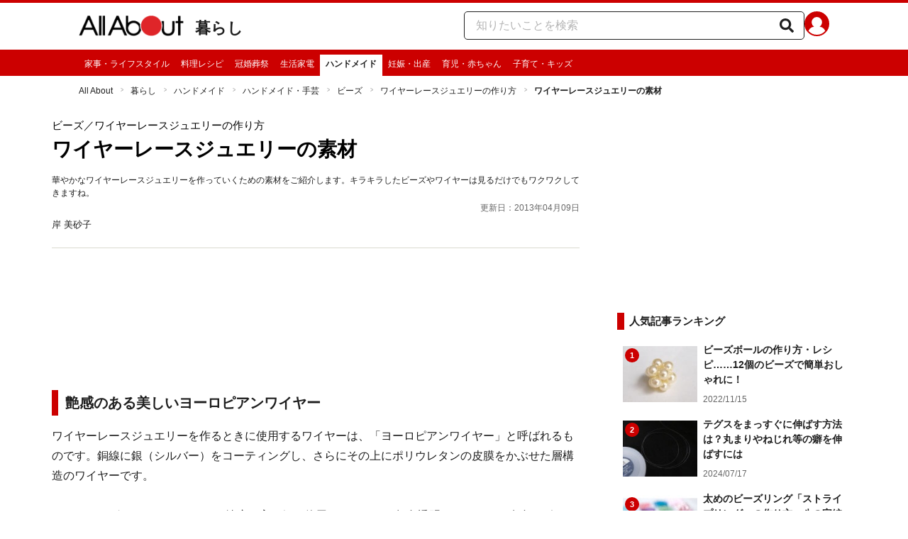

--- FILE ---
content_type: application/javascript
request_url: https://cdn.browsiprod.com/static_js/allabout/allabout/PreEngine_mobile_2025-11-27T07:32:17.325.js
body_size: 1641
content:
(function() { var preEngineFunc={ preEngineJS: function (loaderParams) { let gdEvent;const sendGeneralData=function(a){"function"==typeof gdEvent?gdEvent(a):setTimeout(sendGeneralData.bind(null,a),100)};try{let a="NA";if("undefined"!=typeof localStorage&&localStorage){let b=localStorage.getItem("__im_uid");b&&(a=b)}sendGeneralData("im_uid:"+a)}catch(a){sendGeneralData("im_uid:NA")}function textNodesUnder(a){var b=[];for(a=a.firstChild;a;a=a.nextSibling)3==a.nodeType&&a.textContent&&20<a.textContent.trim().length?b.push(a):b=b.concat(textNodesUnder(a));return b}function getTargetingMobile(){var result=[],pgkv=loaderParams.loaderParams.ly.pgkv;if("object"==typeof pgkv)for(var k in pgkv){var v=pgkv[k].v;if(!0===pgkv[k].j)try{var evalValue=eval(pgkv[k].v[0]);v=[evalValue],result.push({key:k,value:v})}catch(a){}else result.push({key:k,value:v})}return result}var isOptimizationGroupA="be2ddb37-1583-4d92-82ac-ac713c07f7ef_A"===loaderParams.supplyConfigId,isOptimizationGroupB="be2ddb37-1583-4d92-82ac-ac713c07f7ef_B"===loaderParams.supplyConfigId;let isTestLayout="aa66502f-b0ea-44fe-9dde-eb50f972d5cf_A"===loaderParams.supplyConfigId;isOptimizationGroupA&&"BOT"===loaderParams.deviceType.devicePlatform&&(loaderParams.deviceType.devicePlatform="MOBILE");var article=document.querySelector("div.aa_article-content");if(article){var h2ElementsOnPage=document.querySelectorAll("div.aa_article-content h2.article-title");if(h2ElementsOnPage.length&&2<=h2ElementsOnPage.length){var textNodes=textNodesUnder(article);textNodes.length&&textNodes.forEach(function(a){if(a&&a.parentElement&&a.parentElement===article){var b=document.createElement("bs");a.after(b),b.appendChild(a)}})}else loaderParams.spotsSupplyParams&&loaderParams.spotsSupplyParams.dynamic&&(loaderParams.spotsSupplyParams.dynamic.maxItems=0,loaderParams.spotsSupplyParams.dynamic.potentialSpots=0)}var bidders=[{bc:{bidder:"appnexus",params:{placementId:19428085,usePaymentRule:!0}}},{bc:{bidder:"criteo",params:{networkId:8001}}},{bc:{bidder:"openx",params:{delDomain:"allabout-d.openx.net",unit:"543885306"}}},{bc:{bidder:"rtbhouse",params:{region:"prebid-asia",publisherId:"JpfqubmLIrHpgO96MSYf"}}},{bc:{bidder:"yieldone",params:{placementId:"131456"}}}];loaderParams.externalFlowHandler={middyInitialator:function(a,b){isOptimizationGroupB?a.deviceType&&"BOT"!==a.deviceType.devicePlatform&&b():b()},preFetch:function(a,b){if("dynamic_mc"===a.type){var c="header_bidding"===a.providerName?b.c.d:b.c,d=b.c&&b.c.b,e=b.c&&b.c.d&&b.c.d.tam&&b.c.d.tam.slotName&&b.c.d.a&&b.c.d.a.pubID;let m=c&&c.aup&&d&&e,n=isTestLayout&&c.aup;if(m||n){var f,g,h=window.aa&&window.aa.v&&3564===window.aa.v.gs_id;if(!h){var i=window.aa&&window.aa.v&&window.aa.v.ry_eng;g="/4872126/aa_sp_inArticleREC_",f=g+i,d&&(b.c.b=bidders),e&&(b.c.d.tam.slotName=f)}else g="/4872126/aa_sp_inArticleREC_g_",f=g+h;var j=c.aup,k=j.split("/"),l=k[k.length-1];c.au=l,c.aup=f}}if("generic_js"===a.providerName&&"api"===a.type||"generic_js"===a.providerName&&"dynamic_mc"===a.type){var m=b.c.aup.replace("//","");a.newBrowsiAd.adContainer.adUnit=m;var n=a.sizes.map(function(a){return a.h||a.w?[a.w,a.h]:"fluid"});a.newBrowsiAd.adContainer.spotSizes=n,a.newBrowsiAd.adContainer.adIndex=a.spotIndex.toString(),a.newBrowsiAd.adContainer.targeting=getTargetingMobile(),window.pbFlux=window.pbFlux||{},window.pbFlux.que=window.pbFlux.que||[];let c;if(window.pbFlux&&window.pbFlux.allUnits&&Object.keys(window.pbFlux.allUnits).length){let a=window.pbFlux.allUnits[m];if(a&&a[0]){let b=a[0].bids.find(function(a){return"unicorn"===a.bidder});b&&b.params&&(c=b.params.placementId)}}a.newBrowsiAd.adContainer.unitCode=c?c:a.ref.id,a.newBrowsiAd.adContainer.isIncremental=!1,a.ref.id=c,a.newBrowsiAd.adContainer.refresh=b.c.ri.r}},postFetch:function(a){if("dynamic_mc"===a.type&&a.newBrowsiAd&&a.newBrowsiAd.adContainer&&a.newBrowsiAd.adContainer.firstElementChild){var b=a.newBrowsiAd.adContainer.firstElementChild.getBoundingClientRect().width,c=a.newBrowsiAd.adWrapper.getBoundingClientRect().width;if(b>c){a.newBrowsiAd.adContainer.style.marginLeft=(c-b)/2+"px"}}},triggers:function(a){gdEvent=a.gd}}; }}; window["__browsiLoadFunc"](window["__browsiLoadObject"], preEngineFunc); })();